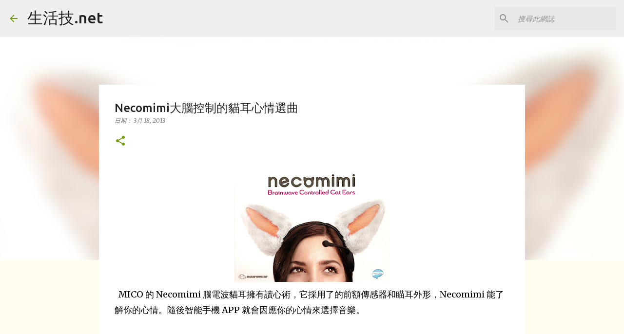

--- FILE ---
content_type: text/plain
request_url: https://www.google-analytics.com/j/collect?v=1&_v=j102&a=424208884&t=pageview&_s=1&dl=https%3A%2F%2Fwww.grdkingdom.com%2F2013%2F03%2Fnecomimi.html&ul=en-us%40posix&dt=Necomimi%E5%A4%A7%E8%85%A6%E6%8E%A7%E5%88%B6%E7%9A%84%E8%B2%93%E8%80%B3%E5%BF%83%E6%83%85%E9%81%B8%E6%9B%B2&sr=1280x720&vp=1280x720&_u=IEBAAEABAAAAACAAI~&jid=268189907&gjid=1728740067&cid=340991920.1766549070&tid=UA-42651584-1&_gid=1998041856.1766549070&_r=1&_slc=1&z=194354965
body_size: -450
content:
2,cG-B4M0T3HXHY